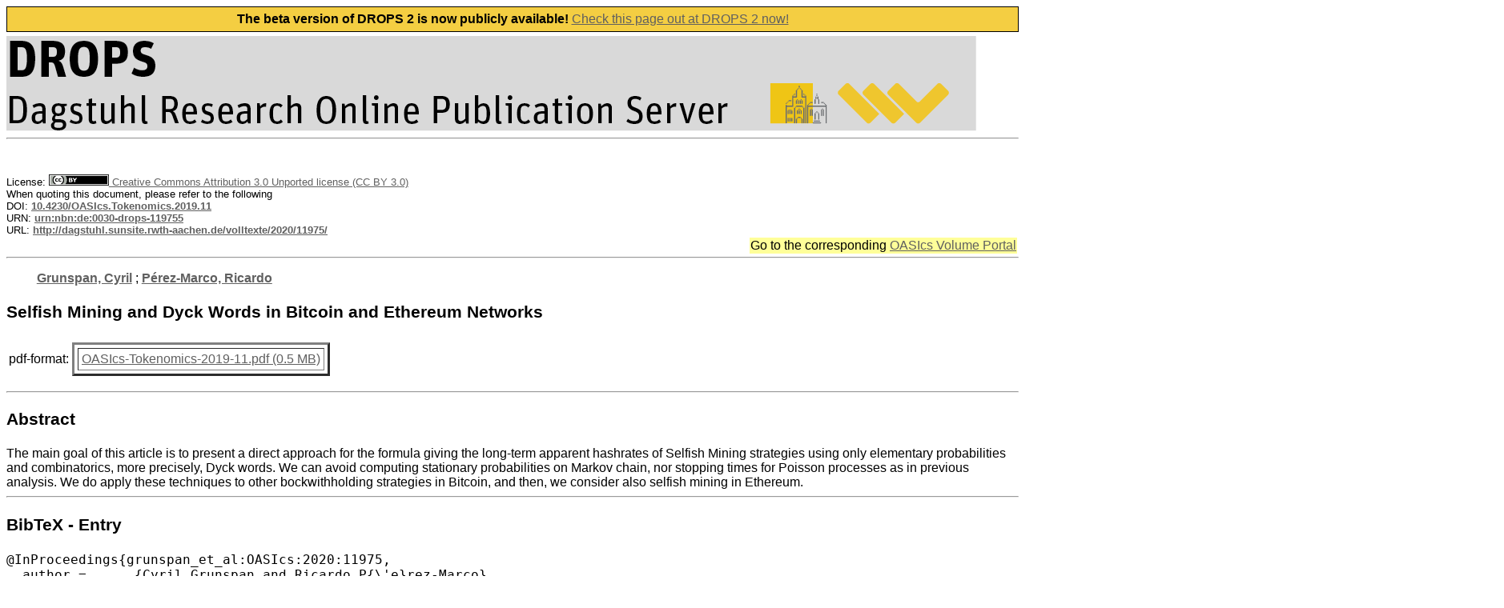

--- FILE ---
content_type: text/html; charset=UTF-8
request_url: http://dagstuhl.sunsite.rwth-aachen.de/opus/frontdoor.php?source_opus=11975
body_size: 2620
content:
<HTML>
    <HEAD>
    <META NAME="description" CONTENT="OPUS">
    <LINK REL="stylesheet" HREF="/opus/opus.css" TYPE="text/css">
    <META CHARSET="UTF-8">
    <TITLE> DROPS - Document </TITLE> 
</HEAD>
<BODY BGCOLOR="#FFFFFF" TEXT="#000000" LINK="#606060" VLINK="#303030">
<IMG SRC="/opus/Icons/drops-logo.png" ALIGN=TOP BORDER=0 VSPACE=0 HSPACE=0>
      </H2>
    </TD>
  </TR>
</TABLE>
<FONT FACE=arial, arial, helvetica>
<HR>
<br><br>
<script type="text/javascript">
      let href = document.location.href.replace('https://anna.dagstuhl.de', 'https://drops.dagstuhl.de');
      
      const html = '<div class="__banner-top" style="background-color: #f4ce42;border: 1px solid;line-height: 30px;height: 30px;margin-bottom: 5px;text-align: center;"> <b>The beta version of DROPS 2 is now publicly available!</b>  <a href="' + href +'">Check this page out at DROPS 2 now!</a></div>';

      const div = document.createElement('div');
      div.innerHTML = html;
      document.getElementsByTagName('body')[0].prepend(div.firstChild);
</script><FONT COLOR=red></FONT> 
<FONT SIZE=2>License: <A HREF='https://creativecommons.org/licenses/by/3.0/legalcode'><img height='14px' src='/opus/Icons/by.png'/> Creative Commons Attribution 3.0 Unported license (CC BY 3.0)</A><BR>
When quoting this document, please refer to the following<BR>
DOI: <a href="https://doi.org/10.4230/OASIcs.Tokenomics.2019.11"><B>10.4230/OASIcs.Tokenomics.2019.11</B></a><BR>
URN: <a href="http://nbn-resolving.de/urn/resolver.pl?urn=urn:nbn:de:0030-drops-119755"><B>urn:nbn:de:0030-drops-119755</B></a><BR>
URL: <a href="https://drops.dagstuhl.de/opus/volltexte/2020/11975/"><B>http://dagstuhl.sunsite.rwth-aachen.de/volltexte/2020/11975/</B></a><BR>
</FONT>
<table align="right">
<tr bgcolor="#ffff99">
  <td>
Go to the corresponding <a href="/opus/portals/oasics/index.php?semnr=16127">OASIcs Volume Portal</a>  </td>
</tr>
</table>
<br clear="all">
<HR><P> 
<font face=arial, arial, helvetica>
<B><A HREF="ergebnis.php?wer=opus&suchart=teil&Lines_Displayed=10&sort=o.date_year+DESC%2C+o.title&suchfeld1=freitext&suchwert1=&opt1=AND&opt2=AND&suchfeld3=date_year&suchwert3=&startindex=0&page=0&dir=2&suche=&suchfeld2=oa.person&suchwert2=Grunspan%2C%20Cyril">Grunspan, Cyril</A></B> ; 
<B><A HREF="ergebnis.php?wer=opus&suchart=teil&Lines_Displayed=10&sort=o.date_year+DESC%2C+o.title&suchfeld1=freitext&suchwert1=&opt1=AND&opt2=AND&suchfeld3=date_year&suchwert3=&startindex=0&page=0&dir=2&suche=&suchfeld2=oa.person&suchwert2=P%C3%A9rez-Marco%2C%20Ricardo">Pérez-Marco, Ricardo</A></B></B> 
<P>
<H3>Selfish Mining and Dyck Words in Bitcoin and Ethereum Networks</H3>
<TABLE> 
<TR>
<TD><font face=arial, arial, helvetica>
pdf-format: 
</TD>

<TD><TABLE BORDER=3 CELLPADDING=4 CELLSPACING=4>
<TR>
<TD><font face=arial, arial, helvetica>
<A HREF="http://dagstuhl.sunsite.rwth-aachen.de/volltexte/2020/11975/pdf/OASIcs-Tokenomics-2019-11.pdf" target="new">OASIcs-Tokenomics-2019-11.pdf (0.5 MB)   </A>
</TD>

</TR>
</TABLE>
</TD></TR>
</TABLE>
<P>
<HR>
<font face=arial, arial, helvetica>
<H3>Abstract</H3>
The main goal of this article is to present a direct approach for the formula giving the long-term apparent hashrates of Selfish Mining strategies using only elementary probabilities and combinatorics, more precisely, Dyck words. We can avoid computing stationary probabilities on Markov chain, nor stopping times for Poisson processes as in previous analysis. We do apply these techniques to other bockwithholding strategies in Bitcoin, and then, we consider also selfish mining in Ethereum.<HR><P>
<H3>BibTeX - Entry</H3>
<PRE><tt>@InProceedings{grunspan_et_al:OASIcs:2020:11975,
  author =	{Cyril Grunspan and Ricardo P{\'e}rez-Marco},
  title =	{{Selfish Mining and Dyck Words in Bitcoin and Ethereum Networks}},
  booktitle =	{International Conference on Blockchain Economics, Security and Protocols (Tokenomics 2019)},
  pages =	{11:1--11:10},
  series =	{OpenAccess Series in Informatics (OASIcs)},
  ISBN =	{978-3-95977-108-5},
  ISSN =	{2190-6807},
  year =	{2020},
  volume =	{71},
  editor =	{Vincent Danos and Maurice Herlihy and Maria Potop-Butucaru and Julien Prat and Sara Tucci-Piergiovanni},
  publisher =	{Schloss Dagstuhl--Leibniz-Zentrum fuer Informatik},
  address =	{Dagstuhl, Germany},
  URL =		{https://drops.dagstuhl.de/opus/volltexte/2020/11975},
  URN =		{urn:nbn:de:0030-drops-119755},
  doi =		{10.4230/OASIcs.Tokenomics.2019.11},
  annote =	{Keywords: Bitcoin, Blockchain, Ethereum, Proof-of-Work, Selfish Mining, Stubborn Mining, Apparent Hashrate, Revenue Ratio, Catalan Distributions, Dyck Words, Random Walk}
}
</tt></PRE><HR><P>
<TABLE BORDER=0>
<font face=arial, arial, helvetica>
<TR> 
<TD><font face=arial, arial, helvetica>
<B>Keywords:</B></TD> 
<TD></TD><TD><font face=arial, arial, helvetica>
Bitcoin, Blockchain, Ethereum, Proof-of-Work, Selfish Mining, Stubborn Mining, Apparent Hashrate, Revenue Ratio, Catalan Distributions, Dyck Words, Random Walk </TD>
</TR> 
<TR> 
<TD><font face=arial, arial, helvetica>
<B>Collection:</B></TD> 
<TD></TD><TD><font face=arial, arial, helvetica>
International Conference on Blockchain Economics, Security and Protocols (Tokenomics 2019)</TD>
</TR> 
<TR> 
<TD><font face=arial, arial, helvetica>
<B>Issue Date:</B></TD> 
<TD></TD><TD><font face=arial, arial, helvetica>
2020 </TD>
</TR> 
<TR> 
<TD><font face=arial, arial, helvetica>
<B>Date of publication:</B></TD> 
<TD></TD><TD><font face=arial, arial, helvetica>
17.03.2020 </TD>
</TR> 
</TABLE> 
<P>
<HR>
<CENTER>
<A HREF="/opus">DROPS-Home</A> |
<A HREF="/opus/suche/index.php">Fulltext Search</A> |
<A HREF="/opus/doku/imprint.php">Imprint</A> |
<A HREF="/opus/doku/privacy.php">Privacy</A>
<IMG alt="Published by LZI" SRC="/opus/Icons/logo_t.png" ALIGN="right" BORDER=0 VSPACE=0 HSPACE=10>
</CENTER>
<BR><BR>
<BR><BR>
  
</body>

</html>


